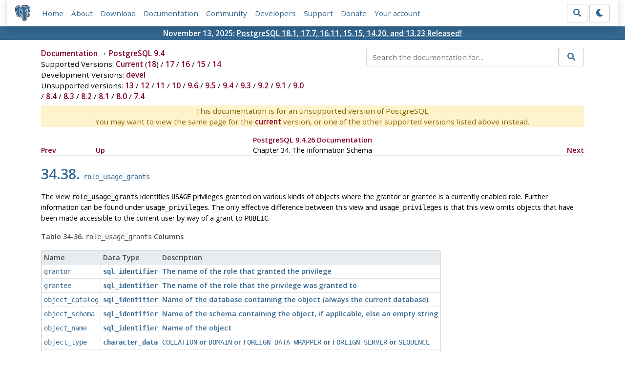

--- FILE ---
content_type: text/html; charset=utf-8
request_url: https://www.postgresql.org/docs/9.4/infoschema-role-usage-grants.html
body_size: 3713
content:
<!doctype html>
<html lang="en">
 <head>
  <title>PostgreSQL: Documentation: 9.4: role_usage_grants</title>
  <meta name="viewport" content="width=device-width, initial-scale=1, shrink-to-fit=no">
  <meta http-equiv="Content-Type" content="text/xhtml; charset=utf-8" />
   
  <meta name="theme-color" content="#336791"/>
  <meta name="copyright" content="The PostgreSQL Global Development Group" />
  <meta property="og:url" content="https://www.postgresql.org/docs/9.4/infoschema-role-usage-grants.html" />
  <meta property="og:type" content="article" />

  <meta property="article:published_time" content="2020-02-13T13:09:29" />
  <meta property="og:image" content="https://www.postgresql.org/media/img/about/press/elephant.png" />
  <meta property="og:title" content="role_usage_grants" />
  <meta property="og:description" content="" />
  <meta property="og:site_name" content="PostgreSQL Documentation" />
  <link href="/media/css/fontawesome.css?a44290f6" rel="stylesheet">
  <link rel="stylesheet" href="/media/css/bootstrap-4.4.1.min.css">
  <link rel="shortcut icon" href="/favicon.ico" />
  
  <link rel="stylesheet" type="text/css" href="/dyncss/base.css?a44290f6">

  <script src="/media/js/theme.js?a44290f6"></script>

  
  <meta name="robots" content="nofollow" />

  <link rel="canonical" href="https://www.postgresql.org/docs/current/infoschema-role-usage-grants.html" />


  </head>
  <body>
    <div class="container-fluid">
      <div class="row justify-content-md-center">
        <div class="col">
          <!-- Header -->
          <nav class="navbar navbar-expand-lg navbar-light bg-light">
            <a class="navbar-brand p-0" href="/">
              <img class="logo" src="/media/img/about/press/elephant.png" alt="PostgreSQL Elephant Logo">
            </a>
            <input type="checkbox" id="navbar-toggler" aria-controls="pgNavbar" aria-expanded="false" aria-label="Toggle navigation">
            <label for="navbar-toggler" id="navbar-toggler-label" class="navbar-toggler" tabindex="0"><span class="navbar-toggler-icon"></span></label>
            <div class="navbar-collapse" id="pgNavbar">
              <ul class="navbar-nav mr-auto">
                <li class="nav-item p-2"><a href="/" title="Home">Home</a></li>
                <li class="nav-item p-2"><a href="/about/" title="About">About</a></li>
                <li class="nav-item p-2"><a href="/download/" title="Download">Download</a></li>
                <li class="nav-item p-2"><a href="/docs/" title="Documentation">Documentation</a></li>
                <li class="nav-item p-2"><a href="/community/" title="Community">Community</a></li>
                <li class="nav-item p-2"><a href="/developer/" title="Developers">Developers</a></li>
                <li class="nav-item p-2"><a href="/support/" title="Support">Support</a></li>
                <li class="nav-item p-2"><a href="/about/donate/" title="Donate">Donate</a></li>
                <li class="nav-item p-2"><a href="/account/" title="Your account">Your account</a></li>
              </ul>
              <form role="search" method="get" action="/search/">
                <div class="input-group">
                  <input id="q" name="q" type="text" size="20" maxlength="255" accesskey="s"  class="form-control" placeholder="Search for...">
                  <span class="input-group-btn">
                    <button class="btn btn-default" type="submit"><i class="fas fa-search"></i></button>
                  </span>
                </div><!-- /input-group -->
              </form>
              <form id="form-theme" class="form-inline d-none">
                <button id="btn-theme" class="btn btn-default ml-1" type="button"></button>
              </form>
            </div>
          </nav>
        </div>
      </div>
      <div class="row justify-content-center pg-shout-box">
        <div class="col text-white text-center">November 13, 2025: <a href="/about/news/postgresql-181-177-1611-1515-1420-and-1323-released-3171/">
  PostgreSQL 18.1, 17.7, 16.11, 15.15, 14.20, and 13.23 Released!
</a>
</div>
      </div>
    </div>
    
    <div class="container-fluid margin">
      <div class="row">
        <div id="pgContentWrap" class="col-11">
          <div class="row">
            <div class="col-md-6 mb-2">
              <div class="row">
                <div class="col">
                  <div>
                    <a href="/docs/" title="Documentation">Documentation</a> &rarr; <a href="/docs/9.4/index.html">PostgreSQL 9.4</a>
                  </div>
                </div>
              </div>
              
                <div class="row">
                  <div class="col">
                    Supported Versions:
                      
                        
                        
                          <a href="/docs/current/infoschema-role-usage-grants.html" title="PostgreSQL 18 - role_usage_grants" >Current</a>
                          (<a href="/docs/18/infoschema-role-usage-grants.html" title="PostgreSQL 18 - role_usage_grants" >18</a>)
                        
                      
                         / 
                        
                          <a href="/docs/17/infoschema-role-usage-grants.html" title="PostgreSQL 17 - role_usage_grants" >17</a>
                        
                      
                         / 
                        
                          <a href="/docs/16/infoschema-role-usage-grants.html" title="PostgreSQL 16 - role_usage_grants" >16</a>
                        
                      
                         / 
                        
                          <a href="/docs/15/infoschema-role-usage-grants.html" title="PostgreSQL 15 - role_usage_grants" >15</a>
                        
                      
                         / 
                        
                          <a href="/docs/14/infoschema-role-usage-grants.html" title="PostgreSQL 14 - role_usage_grants" >14</a>
                        
                      
                  </div>
                </div>
              
              
                <div class="row">
                  <div class="col">
                    Development Versions:
                    
                      
                      <a href="/docs/devel/infoschema-role-usage-grants.html" title="PostgreSQL devel - role_usage_grants"  rel="nofollow">devel</a>
                    
                  </div>
                </div>
              
              
                <div class="row">
                  <div class="col-12">
                    Unsupported versions:
                    
                      
                      <a href="/docs/13/infoschema-role-usage-grants.html" title="PostgreSQL 13 - role_usage_grants"  rel="nofollow">13</a>
                    
                       / 
                      <a href="/docs/12/infoschema-role-usage-grants.html" title="PostgreSQL 12 - role_usage_grants"  rel="nofollow">12</a>
                    
                       / 
                      <a href="/docs/11/infoschema-role-usage-grants.html" title="PostgreSQL 11 - role_usage_grants"  rel="nofollow">11</a>
                    
                       / 
                      <a href="/docs/10/infoschema-role-usage-grants.html" title="PostgreSQL 10 - role_usage_grants"  rel="nofollow">10</a>
                    
                       / 
                      <a href="/docs/9.6/infoschema-role-usage-grants.html" title="PostgreSQL 9.6 - role_usage_grants"  rel="nofollow">9.6</a>
                    
                       / 
                      <a href="/docs/9.5/infoschema-role-usage-grants.html" title="PostgreSQL 9.5 - role_usage_grants"  rel="nofollow">9.5</a>
                    
                       / 
                      <a href="/docs/9.4/infoschema-role-usage-grants.html" title="PostgreSQL 9.4 - role_usage_grants" class="docs-version-selected" rel="nofollow">9.4</a>
                    
                       / 
                      <a href="/docs/9.3/infoschema-role-usage-grants.html" title="PostgreSQL 9.3 - role_usage_grants"  rel="nofollow">9.3</a>
                    
                       / 
                      <a href="/docs/9.2/infoschema-role-usage-grants.html" title="PostgreSQL 9.2 - role_usage_grants"  rel="nofollow">9.2</a>
                    
                       / 
                      <a href="/docs/9.1/infoschema-role-usage-grants.html" title="PostgreSQL 9.1 - role_usage_grants"  rel="nofollow">9.1</a>
                    
                       / 
                      <a href="/docs/9.0/infoschema-role-usage-grants.html" title="PostgreSQL 9.0 - role_usage_grants"  rel="nofollow">9.0</a>
                    
                       / 
                      <a href="/docs/8.4/infoschema-role-usage-grants.html" title="PostgreSQL 8.4 - role_usage_grants"  rel="nofollow">8.4</a>
                    
                       / 
                      <a href="/docs/8.3/infoschema-role-usage-grants.html" title="PostgreSQL 8.3 - role_usage_grants"  rel="nofollow">8.3</a>
                    
                       / 
                      <a href="/docs/8.2/infoschema-role-usage-grants.html" title="PostgreSQL 8.2 - role_usage_grants"  rel="nofollow">8.2</a>
                    
                       / 
                      <a href="/docs/8.1/infoschema-role-usage-grants.html" title="PostgreSQL 8.1 - role_usage_grants"  rel="nofollow">8.1</a>
                    
                       / 
                      <a href="/docs/8.0/infoschema-role-usage-grants.html" title="PostgreSQL 8.0 - role_usage_grants"  rel="nofollow">8.0</a>
                    
                       / 
                      <a href="/docs/7.4/infoschema-role-usage-grants.html" title="PostgreSQL 7.4 - role_usage_grants"  rel="nofollow">7.4</a>
                    
                  </div>
                </div>
              
            </div>
            <div class="col-md-6 col-lg-5 offset-lg-1">
              <form id="docSearchForm" role="search" method="get" action="/search/">
                <input type="hidden" name="u" value="/docs/9.4/" />
                <div class="input-group">
                  <input type="text" id="q" name="q" class="form-control" placeholder="Search the documentation for..."/>
                  <span class="input-group-btn">
                    <button class="btn btn-default" type="submit"><i class="fas fa-search"></i></button>
                  </span>
                </div><!-- /input-group -->
              </form>
            </div>
          </div>

	  <div class="text-center alert-warning">
	    This documentation is for an unsupported version of PostgreSQL.<br/>
	    You may want to view the same page for the
	    <a href="/docs/current/infoschema-role-usage-grants.html" title="PostgreSQL  - role_usage_grants">current</a>
	    version, or one of the other supported versions listed above instead.
	  </div>

          <div id="docContent">
            <div class="NAVHEADER">
<table summary="Header navigation table" width="100%" border="0" cellpadding="0" cellspacing="0">
<tr>
<th colspan="4" align="center" valign="bottom"><a href="index.html">PostgreSQL 9.4.26 Documentation</a></th>
</tr>
<tr>
<td width="10%" align="left" valign="top"><a title="role_udt_grants" href="infoschema-role-udt-grants.html" accesskey="P">Prev</a></td>
<td width="10%" align="left" valign="top"><a href="information-schema.html" accesskey="U">Up</a></td>
<td width="60%" align="center" valign="bottom">Chapter 34. The Information Schema</td>
<td width="20%" align="right" valign="top"><a title="routine_privileges" href="infoschema-routine-privileges.html" accesskey="N">Next</a></td>
</tr>
</table>
<hr class="c1" width="100%" /></div>
<div class="SECT1">
<h1 class="SECT1"><a name="INFOSCHEMA-ROLE-USAGE-GRANTS" id="INFOSCHEMA-ROLE-USAGE-GRANTS">34.38. <tt class="LITERAL">role_usage_grants</tt></a></h1>
<p>The view <tt class="LITERAL">role_usage_grants</tt> identifies <tt class="LITERAL">USAGE</tt> privileges granted on various kinds of objects where the grantor or grantee is a currently enabled role. Further information can be found under <tt class="LITERAL">usage_privileges</tt>. The only effective difference between this view and <tt class="LITERAL">usage_privileges</tt> is that this view omits objects that have been made accessible to the current user by way of a grant to <tt class="LITERAL">PUBLIC</tt>.</p>
<div class="TABLE"><a name="AEN52985" id="AEN52985"></a>
<p><b>Table 34-36. <tt class="LITERAL">role_usage_grants</tt> Columns</b></p>
<table border="1" class="CALSTABLE">
<col />
<col />
<col />
<thead>
<tr>
<th>Name</th>
<th>Data Type</th>
<th>Description</th>
</tr>
</thead>
<tbody>
<tr>
<td><tt class="LITERAL">grantor</tt></td>
<td><tt class="TYPE">sql_identifier</tt></td>
<td>The name of the role that granted the privilege</td>
</tr>
<tr>
<td><tt class="LITERAL">grantee</tt></td>
<td><tt class="TYPE">sql_identifier</tt></td>
<td>The name of the role that the privilege was granted to</td>
</tr>
<tr>
<td><tt class="LITERAL">object_catalog</tt></td>
<td><tt class="TYPE">sql_identifier</tt></td>
<td>Name of the database containing the object (always the current database)</td>
</tr>
<tr>
<td><tt class="LITERAL">object_schema</tt></td>
<td><tt class="TYPE">sql_identifier</tt></td>
<td>Name of the schema containing the object, if applicable, else an empty string</td>
</tr>
<tr>
<td><tt class="LITERAL">object_name</tt></td>
<td><tt class="TYPE">sql_identifier</tt></td>
<td>Name of the object</td>
</tr>
<tr>
<td><tt class="LITERAL">object_type</tt></td>
<td><tt class="TYPE">character_data</tt></td>
<td><tt class="LITERAL">COLLATION</tt> or <tt class="LITERAL">DOMAIN</tt> or <tt class="LITERAL">FOREIGN DATA WRAPPER</tt> or <tt class="LITERAL">FOREIGN SERVER</tt> or <tt class="LITERAL">SEQUENCE</tt></td>
</tr>
<tr>
<td><tt class="LITERAL">privilege_type</tt></td>
<td><tt class="TYPE">character_data</tt></td>
<td>Always <tt class="LITERAL">USAGE</tt></td>
</tr>
<tr>
<td><tt class="LITERAL">is_grantable</tt></td>
<td><tt class="TYPE">yes_or_no</tt></td>
<td><tt class="LITERAL">YES</tt> if the privilege is grantable, <tt class="LITERAL">NO</tt> if not</td>
</tr>
</tbody>
</table>
</div>
</div>
<div class="NAVFOOTER">
<hr class="c1" width="100%" />
<table summary="Footer navigation table" width="100%" border="0" cellpadding="0" cellspacing="0">
<tr>
<td width="33%" align="left" valign="top"><a href="infoschema-role-udt-grants.html" accesskey="P">Prev</a></td>
<td width="34%" align="center" valign="top"><a href="index.html" accesskey="H">Home</a></td>
<td width="33%" align="right" valign="top"><a href="infoschema-routine-privileges.html" accesskey="N">Next</a></td>
</tr>
<tr>
<td width="33%" align="left" valign="top"><tt class="LITERAL">role_udt_grants</tt></td>
<td width="34%" align="center" valign="top"><a href="information-schema.html" accesskey="U">Up</a></td>
<td width="33%" align="right" valign="top"><tt class="LITERAL">routine_privileges</tt></td>
</tr>
</table>
</div>


          </div>
          
        </div> <!-- pgContentWrap -->
      </div>
    </div>

    <!-- Footer -->
    <footer id="footer">
      <!-- Copyright -->
      <div class="container">
        <a href="/about/policies/">Policies</a> |
        <a href="/about/policies/coc/">Code of Conduct</a> |
        <a href="/about/">About PostgreSQL</a> |
        <a href="/about/contact/">Contact</a><br/>
        <p>Copyright &copy; 1996-2026 The PostgreSQL Global Development Group</p>
      </div>
    </footer>
    <script src="/media/js/main.js?a44290f6"></script>

  </body>
</html>
